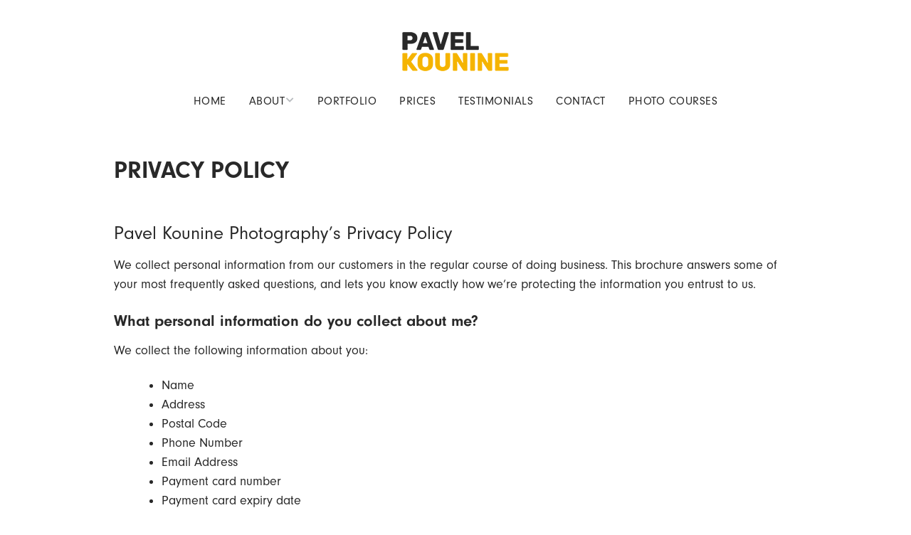

--- FILE ---
content_type: text/html; charset=UTF-8
request_url: https://pavelkounine.com/privacy-policy/
body_size: 11099
content:
<!DOCTYPE html> <!--[if lte IE 9]><html class="no-js IE9 IE" lang="en-US"><![endif]--> <!--[if gt IE 9]><!--><html class="no-js" lang="en-US"><!--<![endif]--><head><meta charset="UTF-8" /><meta name='robots' content='index, follow, max-image-preview:large, max-snippet:-1, max-video-preview:-1' /> <script data-no-defer="1" data-ezscrex="false" data-cfasync="false" data-pagespeed-no-defer data-cookieconsent="ignore">var ctPublicFunctions = {"_ajax_nonce":"a75dc3f62b","_rest_nonce":"658c9308b9","_ajax_url":"\/wp-admin\/admin-ajax.php","_rest_url":"https:\/\/pavelkounine.com\/wp-json\/","data__cookies_type":"none","data__ajax_type":"rest","data__bot_detector_enabled":"1","data__frontend_data_log_enabled":1,"cookiePrefix":"","wprocket_detected":false,"host_url":"pavelkounine.com","text__ee_click_to_select":"Click to select the whole data","text__ee_original_email":"The complete one is","text__ee_got_it":"Got it","text__ee_blocked":"Blocked","text__ee_cannot_connect":"Cannot connect","text__ee_cannot_decode":"Can not decode email. Unknown reason","text__ee_email_decoder":"CleanTalk email decoder","text__ee_wait_for_decoding":"The magic is on the way!","text__ee_decoding_process":"Please wait a few seconds while we decode the contact data."}</script> <script data-no-defer="1" data-ezscrex="false" data-cfasync="false" data-pagespeed-no-defer data-cookieconsent="ignore">var ctPublic = {"_ajax_nonce":"a75dc3f62b","settings__forms__check_internal":"0","settings__forms__check_external":"0","settings__forms__force_protection":0,"settings__forms__search_test":"1","settings__forms__wc_add_to_cart":"0","settings__data__bot_detector_enabled":"1","settings__sfw__anti_crawler":0,"blog_home":"https:\/\/pavelkounine.com\/","pixel__setting":"3","pixel__enabled":true,"pixel__url":null,"data__email_check_before_post":"1","data__email_check_exist_post":0,"data__cookies_type":"none","data__key_is_ok":true,"data__visible_fields_required":true,"wl_brandname":"Anti-Spam by CleanTalk","wl_brandname_short":"CleanTalk","ct_checkjs_key":"8aa1311339a27e6bbbe2e26e7b6f290dbd97b67886347329eaf93555fe655a08","emailEncoderPassKey":"d1d56afd8faf042c9121278094211ca8","bot_detector_forms_excluded":"W10=","advancedCacheExists":true,"varnishCacheExists":false,"wc_ajax_add_to_cart":false}</script> <script defer src="[data-uri]"></script> <link rel="dns-prefetch" href="//use.typekit.net" />  <script defer type="text/javascript" src="https://use.typekit.net/uzc0tcw.js"></script> <script defer src="[data-uri]"></script> <title>Privacy Policy for Pavel Kounine Photogoraphy</title><meta name="description" content="Please take the time to familiarise yourself with Pavel Kounine Photography&#039;s Online Privacy Policy and Business Privacy policy." /><link rel="canonical" href="https://pavelkounine.com/privacy-policy/" /><meta property="og:locale" content="en_US" /><meta property="og:type" content="article" /><meta property="og:title" content="Privacy Policy for Pavel Kounine Photogoraphy" /><meta property="og:description" content="Please take the time to familiarise yourself with Pavel Kounine Photography&#039;s Online Privacy Policy and Business Privacy policy." /><meta property="og:url" content="https://pavelkounine.com/privacy-policy/" /><meta property="article:publisher" content="http://facebook.com/PavelKouninePhotograph" /><meta property="article:modified_time" content="2018-10-27T01:30:51+00:00" /><meta name="twitter:card" content="summary_large_image" /><meta name="twitter:site" content="@PavelKounine" /><meta name="twitter:label1" content="Est. reading time" /><meta name="twitter:data1" content="3 minutes" /> <script type="application/ld+json" class="yoast-schema-graph">{"@context":"https://schema.org","@graph":[{"@type":"WebPage","@id":"https://pavelkounine.com/privacy-policy/","url":"https://pavelkounine.com/privacy-policy/","name":"Privacy Policy for Pavel Kounine Photogoraphy","isPartOf":{"@id":"https://pavelkounine.com/#website"},"datePublished":"2017-03-05T08:47:45+00:00","dateModified":"2018-10-27T01:30:51+00:00","description":"Please take the time to familiarise yourself with Pavel Kounine Photography's Online Privacy Policy and Business Privacy policy.","breadcrumb":{"@id":"https://pavelkounine.com/privacy-policy/#breadcrumb"},"inLanguage":"en-US","potentialAction":[{"@type":"ReadAction","target":["https://pavelkounine.com/privacy-policy/"]}]},{"@type":"BreadcrumbList","@id":"https://pavelkounine.com/privacy-policy/#breadcrumb","itemListElement":[{"@type":"ListItem","position":1,"name":"Home","item":"https://pavelkounine.com/"},{"@type":"ListItem","position":2,"name":"Privacy Policy"}]},{"@type":"WebSite","@id":"https://pavelkounine.com/#website","url":"https://pavelkounine.com/","name":"Pavel Kounine Wedding Photographer","description":"Documentary wedding photography in Toronto","publisher":{"@id":"https://pavelkounine.com/#organization"},"potentialAction":[{"@type":"SearchAction","target":{"@type":"EntryPoint","urlTemplate":"https://pavelkounine.com/?s={search_term_string}"},"query-input":{"@type":"PropertyValueSpecification","valueRequired":true,"valueName":"search_term_string"}}],"inLanguage":"en-US"},{"@type":"Organization","@id":"https://pavelkounine.com/#organization","name":"Pavel Kounine Wedding Photographer","url":"https://pavelkounine.com/","logo":{"@type":"ImageObject","inLanguage":"en-US","@id":"https://pavelkounine.com/#/schema/logo/image/","url":"https://pavelkounine.com/wp-content/uploads/2017/07/Pavel-Kounine-Logo.png","contentUrl":"https://pavelkounine.com/wp-content/uploads/2017/07/Pavel-Kounine-Logo.png","width":150,"height":57,"caption":"Pavel Kounine Wedding Photographer"},"image":{"@id":"https://pavelkounine.com/#/schema/logo/image/"},"sameAs":["http://facebook.com/PavelKouninePhotograph","https://x.com/PavelKounine","http://instagram.com/pvlknn"]}]}</script> <link rel='dns-prefetch' href='//fd.cleantalk.org' /><link rel='dns-prefetch' href='//www.googletagmanager.com' /><link rel="alternate" type="application/rss+xml" title=" &raquo; Feed" href="https://pavelkounine.com/feed/" /><link rel="alternate" type="application/rss+xml" title=" &raquo; Comments Feed" href="https://pavelkounine.com/comments/feed/" /><link rel="alternate" title="oEmbed (JSON)" type="application/json+oembed" href="https://pavelkounine.com/wp-json/oembed/1.0/embed?url=https%3A%2F%2Fpavelkounine.com%2Fprivacy-policy%2F" /><link rel="alternate" title="oEmbed (XML)" type="text/xml+oembed" href="https://pavelkounine.com/wp-json/oembed/1.0/embed?url=https%3A%2F%2Fpavelkounine.com%2Fprivacy-policy%2F&#038;format=xml" /><style id='wp-img-auto-sizes-contain-inline-css' type='text/css'>img:is([sizes=auto i],[sizes^="auto," i]){contain-intrinsic-size:3000px 1500px}
/*# sourceURL=wp-img-auto-sizes-contain-inline-css */</style><style id='wp-emoji-styles-inline-css' type='text/css'>img.wp-smiley, img.emoji {
		display: inline !important;
		border: none !important;
		box-shadow: none !important;
		height: 1em !important;
		width: 1em !important;
		margin: 0 0.07em !important;
		vertical-align: -0.1em !important;
		background: none !important;
		padding: 0 !important;
	}
/*# sourceURL=wp-emoji-styles-inline-css */</style><link rel='stylesheet' id='wp-block-library-css' href='https://pavelkounine.com/wp-includes/css/dist/block-library/style.min.css' type='text/css' media='all' /><style id='global-styles-inline-css' type='text/css'>:root{--wp--preset--aspect-ratio--square: 1;--wp--preset--aspect-ratio--4-3: 4/3;--wp--preset--aspect-ratio--3-4: 3/4;--wp--preset--aspect-ratio--3-2: 3/2;--wp--preset--aspect-ratio--2-3: 2/3;--wp--preset--aspect-ratio--16-9: 16/9;--wp--preset--aspect-ratio--9-16: 9/16;--wp--preset--color--black: #000000;--wp--preset--color--cyan-bluish-gray: #abb8c3;--wp--preset--color--white: #ffffff;--wp--preset--color--pale-pink: #f78da7;--wp--preset--color--vivid-red: #cf2e2e;--wp--preset--color--luminous-vivid-orange: #ff6900;--wp--preset--color--luminous-vivid-amber: #fcb900;--wp--preset--color--light-green-cyan: #7bdcb5;--wp--preset--color--vivid-green-cyan: #00d084;--wp--preset--color--pale-cyan-blue: #8ed1fc;--wp--preset--color--vivid-cyan-blue: #0693e3;--wp--preset--color--vivid-purple: #9b51e0;--wp--preset--gradient--vivid-cyan-blue-to-vivid-purple: linear-gradient(135deg,rgb(6,147,227) 0%,rgb(155,81,224) 100%);--wp--preset--gradient--light-green-cyan-to-vivid-green-cyan: linear-gradient(135deg,rgb(122,220,180) 0%,rgb(0,208,130) 100%);--wp--preset--gradient--luminous-vivid-amber-to-luminous-vivid-orange: linear-gradient(135deg,rgb(252,185,0) 0%,rgb(255,105,0) 100%);--wp--preset--gradient--luminous-vivid-orange-to-vivid-red: linear-gradient(135deg,rgb(255,105,0) 0%,rgb(207,46,46) 100%);--wp--preset--gradient--very-light-gray-to-cyan-bluish-gray: linear-gradient(135deg,rgb(238,238,238) 0%,rgb(169,184,195) 100%);--wp--preset--gradient--cool-to-warm-spectrum: linear-gradient(135deg,rgb(74,234,220) 0%,rgb(151,120,209) 20%,rgb(207,42,186) 40%,rgb(238,44,130) 60%,rgb(251,105,98) 80%,rgb(254,248,76) 100%);--wp--preset--gradient--blush-light-purple: linear-gradient(135deg,rgb(255,206,236) 0%,rgb(152,150,240) 100%);--wp--preset--gradient--blush-bordeaux: linear-gradient(135deg,rgb(254,205,165) 0%,rgb(254,45,45) 50%,rgb(107,0,62) 100%);--wp--preset--gradient--luminous-dusk: linear-gradient(135deg,rgb(255,203,112) 0%,rgb(199,81,192) 50%,rgb(65,88,208) 100%);--wp--preset--gradient--pale-ocean: linear-gradient(135deg,rgb(255,245,203) 0%,rgb(182,227,212) 50%,rgb(51,167,181) 100%);--wp--preset--gradient--electric-grass: linear-gradient(135deg,rgb(202,248,128) 0%,rgb(113,206,126) 100%);--wp--preset--gradient--midnight: linear-gradient(135deg,rgb(2,3,129) 0%,rgb(40,116,252) 100%);--wp--preset--font-size--small: 13px;--wp--preset--font-size--medium: 20px;--wp--preset--font-size--large: 36px;--wp--preset--font-size--x-large: 42px;--wp--preset--spacing--20: 0.44rem;--wp--preset--spacing--30: 0.67rem;--wp--preset--spacing--40: 1rem;--wp--preset--spacing--50: 1.5rem;--wp--preset--spacing--60: 2.25rem;--wp--preset--spacing--70: 3.38rem;--wp--preset--spacing--80: 5.06rem;--wp--preset--shadow--natural: 6px 6px 9px rgba(0, 0, 0, 0.2);--wp--preset--shadow--deep: 12px 12px 50px rgba(0, 0, 0, 0.4);--wp--preset--shadow--sharp: 6px 6px 0px rgba(0, 0, 0, 0.2);--wp--preset--shadow--outlined: 6px 6px 0px -3px rgb(255, 255, 255), 6px 6px rgb(0, 0, 0);--wp--preset--shadow--crisp: 6px 6px 0px rgb(0, 0, 0);}:where(.is-layout-flex){gap: 0.5em;}:where(.is-layout-grid){gap: 0.5em;}body .is-layout-flex{display: flex;}.is-layout-flex{flex-wrap: wrap;align-items: center;}.is-layout-flex > :is(*, div){margin: 0;}body .is-layout-grid{display: grid;}.is-layout-grid > :is(*, div){margin: 0;}:where(.wp-block-columns.is-layout-flex){gap: 2em;}:where(.wp-block-columns.is-layout-grid){gap: 2em;}:where(.wp-block-post-template.is-layout-flex){gap: 1.25em;}:where(.wp-block-post-template.is-layout-grid){gap: 1.25em;}.has-black-color{color: var(--wp--preset--color--black) !important;}.has-cyan-bluish-gray-color{color: var(--wp--preset--color--cyan-bluish-gray) !important;}.has-white-color{color: var(--wp--preset--color--white) !important;}.has-pale-pink-color{color: var(--wp--preset--color--pale-pink) !important;}.has-vivid-red-color{color: var(--wp--preset--color--vivid-red) !important;}.has-luminous-vivid-orange-color{color: var(--wp--preset--color--luminous-vivid-orange) !important;}.has-luminous-vivid-amber-color{color: var(--wp--preset--color--luminous-vivid-amber) !important;}.has-light-green-cyan-color{color: var(--wp--preset--color--light-green-cyan) !important;}.has-vivid-green-cyan-color{color: var(--wp--preset--color--vivid-green-cyan) !important;}.has-pale-cyan-blue-color{color: var(--wp--preset--color--pale-cyan-blue) !important;}.has-vivid-cyan-blue-color{color: var(--wp--preset--color--vivid-cyan-blue) !important;}.has-vivid-purple-color{color: var(--wp--preset--color--vivid-purple) !important;}.has-black-background-color{background-color: var(--wp--preset--color--black) !important;}.has-cyan-bluish-gray-background-color{background-color: var(--wp--preset--color--cyan-bluish-gray) !important;}.has-white-background-color{background-color: var(--wp--preset--color--white) !important;}.has-pale-pink-background-color{background-color: var(--wp--preset--color--pale-pink) !important;}.has-vivid-red-background-color{background-color: var(--wp--preset--color--vivid-red) !important;}.has-luminous-vivid-orange-background-color{background-color: var(--wp--preset--color--luminous-vivid-orange) !important;}.has-luminous-vivid-amber-background-color{background-color: var(--wp--preset--color--luminous-vivid-amber) !important;}.has-light-green-cyan-background-color{background-color: var(--wp--preset--color--light-green-cyan) !important;}.has-vivid-green-cyan-background-color{background-color: var(--wp--preset--color--vivid-green-cyan) !important;}.has-pale-cyan-blue-background-color{background-color: var(--wp--preset--color--pale-cyan-blue) !important;}.has-vivid-cyan-blue-background-color{background-color: var(--wp--preset--color--vivid-cyan-blue) !important;}.has-vivid-purple-background-color{background-color: var(--wp--preset--color--vivid-purple) !important;}.has-black-border-color{border-color: var(--wp--preset--color--black) !important;}.has-cyan-bluish-gray-border-color{border-color: var(--wp--preset--color--cyan-bluish-gray) !important;}.has-white-border-color{border-color: var(--wp--preset--color--white) !important;}.has-pale-pink-border-color{border-color: var(--wp--preset--color--pale-pink) !important;}.has-vivid-red-border-color{border-color: var(--wp--preset--color--vivid-red) !important;}.has-luminous-vivid-orange-border-color{border-color: var(--wp--preset--color--luminous-vivid-orange) !important;}.has-luminous-vivid-amber-border-color{border-color: var(--wp--preset--color--luminous-vivid-amber) !important;}.has-light-green-cyan-border-color{border-color: var(--wp--preset--color--light-green-cyan) !important;}.has-vivid-green-cyan-border-color{border-color: var(--wp--preset--color--vivid-green-cyan) !important;}.has-pale-cyan-blue-border-color{border-color: var(--wp--preset--color--pale-cyan-blue) !important;}.has-vivid-cyan-blue-border-color{border-color: var(--wp--preset--color--vivid-cyan-blue) !important;}.has-vivid-purple-border-color{border-color: var(--wp--preset--color--vivid-purple) !important;}.has-vivid-cyan-blue-to-vivid-purple-gradient-background{background: var(--wp--preset--gradient--vivid-cyan-blue-to-vivid-purple) !important;}.has-light-green-cyan-to-vivid-green-cyan-gradient-background{background: var(--wp--preset--gradient--light-green-cyan-to-vivid-green-cyan) !important;}.has-luminous-vivid-amber-to-luminous-vivid-orange-gradient-background{background: var(--wp--preset--gradient--luminous-vivid-amber-to-luminous-vivid-orange) !important;}.has-luminous-vivid-orange-to-vivid-red-gradient-background{background: var(--wp--preset--gradient--luminous-vivid-orange-to-vivid-red) !important;}.has-very-light-gray-to-cyan-bluish-gray-gradient-background{background: var(--wp--preset--gradient--very-light-gray-to-cyan-bluish-gray) !important;}.has-cool-to-warm-spectrum-gradient-background{background: var(--wp--preset--gradient--cool-to-warm-spectrum) !important;}.has-blush-light-purple-gradient-background{background: var(--wp--preset--gradient--blush-light-purple) !important;}.has-blush-bordeaux-gradient-background{background: var(--wp--preset--gradient--blush-bordeaux) !important;}.has-luminous-dusk-gradient-background{background: var(--wp--preset--gradient--luminous-dusk) !important;}.has-pale-ocean-gradient-background{background: var(--wp--preset--gradient--pale-ocean) !important;}.has-electric-grass-gradient-background{background: var(--wp--preset--gradient--electric-grass) !important;}.has-midnight-gradient-background{background: var(--wp--preset--gradient--midnight) !important;}.has-small-font-size{font-size: var(--wp--preset--font-size--small) !important;}.has-medium-font-size{font-size: var(--wp--preset--font-size--medium) !important;}.has-large-font-size{font-size: var(--wp--preset--font-size--large) !important;}.has-x-large-font-size{font-size: var(--wp--preset--font-size--x-large) !important;}
/*# sourceURL=global-styles-inline-css */</style><style id='classic-theme-styles-inline-css' type='text/css'>/*! This file is auto-generated */
.wp-block-button__link{color:#fff;background-color:#32373c;border-radius:9999px;box-shadow:none;text-decoration:none;padding:calc(.667em + 2px) calc(1.333em + 2px);font-size:1.125em}.wp-block-file__button{background:#32373c;color:#fff;text-decoration:none}
/*# sourceURL=/wp-includes/css/classic-themes.min.css */</style><link rel='stylesheet' id='cleantalk-public-css-css' href='https://pavelkounine.com/wp-content/plugins/cleantalk-spam-protect/css/cleantalk-public.min.css' type='text/css' media='all' /><link rel='stylesheet' id='cleantalk-email-decoder-css-css' href='https://pavelkounine.com/wp-content/plugins/cleantalk-spam-protect/css/cleantalk-email-decoder.min.css' type='text/css' media='all' /><link rel='stylesheet' id='font-awesome-css' href='https://pavelkounine.com/wp-content/themes/make/css/libs/font-awesome/css/font-awesome.min.css' type='text/css' media='all' /><link rel='stylesheet' id='make-parent-css' href='https://pavelkounine.com/wp-content/cache/autoptimize/css/autoptimize_single_db40ba31a699cc3edbfee09b6af14956.css' type='text/css' media='all' /><link rel='stylesheet' id='make-main-css' href='https://pavelkounine.com/wp-content/cache/autoptimize/css/autoptimize_single_e1e1f83ca636d451e4a8a7477f1d68db.css' type='text/css' media='all' /><link rel='stylesheet' id='make-print-css' href='https://pavelkounine.com/wp-content/cache/autoptimize/css/autoptimize_single_bb2de27605c7796232fa20c0bb261745.css' type='text/css' media='print' /> <script defer type="text/javascript" src="https://pavelkounine.com/wp-content/plugins/cleantalk-spam-protect/js/apbct-public-bundle.min.js" id="apbct-public-bundle.min-js-js"></script> <script type="text/javascript" src="https://fd.cleantalk.org/ct-bot-detector-wrapper.js" id="ct_bot_detector-js" defer="defer" data-wp-strategy="defer"></script> <script type="text/javascript" src="https://pavelkounine.com/wp-includes/js/jquery/jquery.min.js" id="jquery-core-js"></script> <script defer type="text/javascript" src="https://pavelkounine.com/wp-includes/js/jquery/jquery-migrate.min.js" id="jquery-migrate-js"></script> 
 <script defer type="text/javascript" src="https://www.googletagmanager.com/gtag/js?id=GT-5MJLSPB" id="google_gtagjs-js"></script> <script defer id="google_gtagjs-js-after" src="[data-uri]"></script> <link rel="https://api.w.org/" href="https://pavelkounine.com/wp-json/" /><link rel="alternate" title="JSON" type="application/json" href="https://pavelkounine.com/wp-json/wp/v2/pages/6445" /><link rel="EditURI" type="application/rsd+xml" title="RSD" href="https://pavelkounine.com/xmlrpc.php?rsd" /><meta name="generator" content="WordPress 6.9" /><link rel='shortlink' href='https://pavelkounine.com/?p=6445' /><meta name="generator" content="Site Kit by Google 1.170.0" /><meta name="viewport" content="width=device-width, initial-scale=1" /><style type="text/css" id="custom-background-css">body.custom-background { background-color: #ffffff; }</style><style type="text/css">body,.font-body{font-family:"neuzeit-grotesk",sans-serif;font-size:18px;font-size:1.8rem;line-height:1.5;}a{font-weight:normal;}#comments{font-size:16px;font-size:1.6rem;}.comment-date{font-size:15px;font-size:1.5rem;}button,.ttfmake-button,input[type="button"],input[type="reset"],input[type="submit"],.site-main .gform_wrapper .gform_footer input.button{font-family:"neuzeit-grotesk",sans-serif;}h1:not(.site-title),.font-header,.entry-title{font-family:"neuzeit-grotesk",sans-serif;font-size:34px;font-size:3.4rem;text-transform:uppercase;line-height:1.5;}h2{font-family:"neuzeit-grotesk",sans-serif;font-size:26px;font-size:2.6rem;font-weight:normal;line-height:1.5;}h3,.builder-text-content .widget-title{font-family:"neuzeit-grotesk",sans-serif;font-size:22px;font-size:2.2rem;line-height:1.5;}h4{font-family:"neuzeit-grotesk",sans-serif;font-weight:300;line-height:1.4;}h5{font-family:;font-size:20px;font-size:2rem;font-weight:300;line-height:1.4;}h6{font-family:"neuzeit-grotesk",sans-serif;font-size:16px;font-size:1.6rem;text-transform:none;}.site-title,.site-title a,.font-site-title{font-family:"neuzeit-grotesk",sans-serif;}.site-description,.site-description a,.font-site-tagline{font-family:"neuzeit-grotesk",sans-serif;}.site-navigation .menu li a,.font-nav,.site-navigation .menu-toggle{font-family:"neuzeit-grotesk",sans-serif;font-size:16px;font-size:1.6rem;font-weight:normal;font-style:normal;text-transform:uppercase;line-height:1.4;letter-spacing:0.5px;word-spacing:0px;}.site-navigation .menu .sub-menu li a,.site-navigation .menu .children li a{font-family:;font-size:14px;font-size:1.4rem;font-weight:normal;font-style:normal;text-transform:uppercase;line-height:1.4;letter-spacing:0.5px;word-spacing:0px;}.site-navigation .menu li.current_page_item > a,.site-navigation .menu .children li.current_page_item > a,.site-navigation .menu li.current-menu-item > a,.site-navigation .menu .sub-menu li.current-menu-item > a{font-weight:bold;}.header-bar,.header-text,.header-bar .search-form input,.header-bar .menu a,.header-navigation .mobile-menu ul.menu li a{font-family:"neuzeit-grotesk",sans-serif;font-size:13px;font-size:1.3rem;font-weight:normal;font-style:normal;text-transform:none;line-height:1.6;letter-spacing:0px;word-spacing:0px;}.sidebar .widget-title,.sidebar .widgettitle,.sidebar .widget-title a,.sidebar .widgettitle a,.font-widget-title{font-family:"neuzeit-grotesk",sans-serif;font-size:13px;font-size:1.3rem;font-weight:bold;font-style:normal;text-transform:none;line-height:1.6;letter-spacing:0px;word-spacing:0px;}.sidebar .widget,.font-widget{font-family:"neuzeit-grotesk",sans-serif;font-size:13px;font-size:1.3rem;font-weight:normal;font-style:normal;text-transform:none;line-height:1.6;letter-spacing:0px;word-spacing:0px;}.footer-widget-container .widget-title,.footer-widget-container .widgettitle,.footer-widget-container .widget-title a,.footer-widget-container .widgettitle a{font-family:"neuzeit-grotesk",sans-serif;font-size:18px;font-size:1.8rem;font-weight:normal;font-style:normal;text-transform:none;line-height:1.4;letter-spacing:0px;word-spacing:0px;}.footer-widget-container .widget{font-family:"neuzeit-grotesk",sans-serif;font-size:18px;font-size:1.8rem;font-weight:300;font-style:normal;text-transform:none;line-height:1.4;letter-spacing:0px;word-spacing:0px;}.footer-text{font-family:"neuzeit-grotesk",sans-serif;font-size:18px;font-size:1.8rem;font-weight:300;font-style:normal;text-transform:none;line-height:1.4;letter-spacing:0px;word-spacing:0px;}.color-primary-text,a,.entry-author-byline a.vcard,.entry-footer a:hover,.comment-form .required,ul.ttfmake-list-dot li:before,ol.ttfmake-list-dot li:before,.entry-comment-count a:hover,.comment-count-icon a:hover{color:#f5b400;}.color-primary-background,.ttfmake-button.color-primary-background{background-color:#f5b400;}.color-primary-border{border-color:#f5b400;}.color-text,body,.entry-date a,button,input,select,textarea,[class*="navigation"] .nav-previous a,[class*="navigation"] .nav-previous span,[class*="navigation"] .nav-next a,[class*="navigation"] .nav-next span{color:#292929;}::-webkit-input-placeholder{color:#292929;}:-moz-placeholder{color:#292929;}::-moz-placeholder{color:#292929;}:-ms-input-placeholder{color:#292929;}.site-header,.site-title,.site-title a,.site-navigation .menu li a{color:#292929;}.site-content{padding-top:0;padding-bottom:0;}div.custom-logo{background-image:url("https://pavelkounine.com/wp-content/uploads/2017/07/Pavel-Kounine-Logo.png");width:150px;}div.custom-logo a{padding-bottom:38%;}.builder-section-postlist .ttfmp-post-list-item-footer a:hover,.ttfmp-widget-post-list .ttfmp-post-list-item-comment-link:hover{color:#f5b400;}.ttfmp-widget-post-list .ttfmp-post-list-item-date a,.builder-section-postlist .ttfmp-post-list-item-date a{color:#292929;}.builder-text-content .widget{font-family:"neuzeit-grotesk",sans-serif;font-size:18px;font-size:1.8rem;line-height:1.5;}.builder-text-content .widget a{font-weight:normal;}.builder-text-content .widget-title{font-family:"neuzeit-grotesk",sans-serif;font-weight:300;line-height:1.4;}
@media screen and (min-width: 800px){.has-left-sidebar.has-right-sidebar .entry-title{font-size:19px;font-size:1.9rem;}.site-navigation .menu .page_item_has_children a:after,.site-navigation .menu .menu-item-has-children a:after{top:-2px;font-size:12px;font-size:1.2rem;}.site-navigation .menu .children .page_item_has_children a:after,.site-navigation .menu .sub-menu .menu-item-has-children a:after{font-size:10px;font-size:1rem;}.site-navigation .menu li.current_page_item > a,.site-navigation .menu .children li.current_page_item > a,.site-navigation .menu li.current_page_ancestor > a,.site-navigation .menu li.current-menu-item > a,.site-navigation .menu .sub-menu li.current-menu-item > a,.site-navigation .menu li.current-menu-ancestor > a{font-weight:bold;}.site-navigation ul.menu ul a:hover,.site-navigation ul.menu ul a:focus,.site-navigation .menu ul ul a:hover,.site-navigation .menu ul ul a:focus{background-color:#f5b400;}}</style><link rel="icon" href="https://pavelkounine.com/wp-content/uploads/2017/07/wedding-photography-logo@2x-150x150.png" sizes="32x32" /><link rel="icon" href="https://pavelkounine.com/wp-content/uploads/2017/07/wedding-photography-logo@2x.png" sizes="192x192" /><link rel="apple-touch-icon" href="https://pavelkounine.com/wp-content/uploads/2017/07/wedding-photography-logo@2x.png" /><meta name="msapplication-TileImage" content="https://pavelkounine.com/wp-content/uploads/2017/07/wedding-photography-logo@2x.png" /></head><body data-rsssl=1 class="wp-singular page-template-default page page-id-6445 custom-background wp-custom-logo wp-theme-make wp-child-theme-make-child-theme metaslider-plugin view-page full-width no-sidebar"><div id="site-wrapper" class="site-wrapper"> <a class="skip-link screen-reader-text" href="#site-content">Skip to content</a><header id="site-header" class="site-header header-layout-2 no-site-title no-site-tagline" role="banner"><div class="site-header-main"><div class="container"><div class="site-branding"> <a href="https://pavelkounine.com/" class="custom-logo-link" rel="home"><img width="150" height="57" src="https://pavelkounine.com/wp-content/uploads/2017/07/Pavel-Kounine-Logo.png" class="custom-logo" alt="" decoding="async" srcset="https://pavelkounine.com/wp-content/uploads/2017/07/Pavel-Kounine-Logo.png 150w, https://pavelkounine.com/wp-content/uploads/2017/07/Pavel-Kounine-Logo@2x.png 300w" sizes="(max-width: 150px) 100vw, 150px" /></a> <span class="site-description screen-reader-text"> Documentary wedding photography in Toronto </span></div><nav id="site-navigation" class="site-navigation" role="navigation"> <button class="menu-toggle">Menu</button><div class=" mobile-menu"><ul id="menu-information" class="menu"><li id="menu-item-7969" class="menu-item menu-item-type-post_type menu-item-object-page menu-item-home menu-item-7969"><a href="https://pavelkounine.com/">Home</a></li><li id="menu-item-127" class="menu-item menu-item-type-post_type menu-item-object-page menu-item-has-children menu-item-127"><a href="https://pavelkounine.com/about/" title="About Pavel Kounine">About</a><ul class="sub-menu"><li id="menu-item-2684" class="menu-item menu-item-type-custom menu-item-object-custom menu-item-has-children menu-item-2684"><a href="https://pavelkounine.com/blog/" title="My Web Log &#8211; Blog">Blog</a><ul class="sub-menu"><li id="menu-item-7614" class="menu-item menu-item-type-taxonomy menu-item-object-category menu-item-7614"><a href="https://pavelkounine.com/category/for-photographers/">Articles for Photographers</a></li><li id="menu-item-7613" class="menu-item menu-item-type-taxonomy menu-item-object-category menu-item-7613"><a href="https://pavelkounine.com/category/for-clients/">Articles for Clients</a></li></ul></li><li id="menu-item-7851" class="menu-item menu-item-type-post_type menu-item-object-page menu-item-7851"><a href="https://pavelkounine.com/timeless-wedding-photography/">Timeless Photography</a></li><li id="menu-item-7850" class="menu-item menu-item-type-post_type menu-item-object-page menu-item-7850"><a href="https://pavelkounine.com/photojournalistic-wedding-photography/">Photojournalism</a></li><li id="menu-item-11505" class="menu-item menu-item-type-post_type menu-item-object-post menu-item-11505"><a href="https://pavelkounine.com/wedding-photography-tips-for-couples/">Photo Tips For Couples</a></li><li id="menu-item-7796" class="menu-item menu-item-type-custom menu-item-object-custom menu-item-7796"><a href="https://pavelkounine.com/faq/">FAQ</a></li></ul></li><li id="menu-item-6381" class="menu-item menu-item-type-post_type menu-item-object-page menu-item-6381"><a href="https://pavelkounine.com/photography-portfolio/" title="Check out my best work!">Portfolio</a></li><li id="menu-item-11838" class="menu-item menu-item-type-post_type menu-item-object-page menu-item-11838"><a href="https://pavelkounine.com/wedding-photography-prices-toronto/" title="Wedding Photography Prices &#038; Services">Prices</a></li><li id="menu-item-5940" class="menu-item menu-item-type-post_type menu-item-object-page menu-item-5940"><a href="https://pavelkounine.com/wedding-photography-testimonials/" title="Testimonials by Former Clients">Testimonials</a></li><li id="menu-item-4914" class="menu-item menu-item-type-custom menu-item-object-custom menu-item-4914"><a href="https://pavelkounine.com/contact/">Contact</a></li><li id="menu-item-11631" class="menu-item menu-item-type-custom menu-item-object-custom menu-item-11631"><a href="https://exposuretherapy.ca">Photo Courses</a></li></ul></div></nav></div></div></header><div id="site-content" class="site-content"><div class="container"><main id="site-main" class="site-main" role="main"><article id="post-6445" class="post-6445 page type-page status-publish hentry"><header class="entry-header"><div class="entry-meta"></div><h1 class="entry-title"> Privacy Policy</h1><div class="entry-meta"></div></header><div class="entry-content"><h2>Pavel Kounine Photography&#8217;s Privacy Policy</h2><p>We collect personal information from our customers in the regular course of doing business. This brochure answers some of your most frequently asked questions, and lets you know exactly how we&#8217;re protecting the information you entrust to us.</p><h3>What personal information do you collect about me?</h3><p>We collect the following information about you:</p><ul><li style="list-style-type: none;"><ul><li>Name</li><li>Address</li><li>Postal Code</li><li>Phone Number</li><li>Email Address</li><li>Payment card number</li><li>Payment card expiry date</li><li>Product/service preferences</li></ul></li></ul><p>When you visit exposuretherapy.ca, we also collect the following non-personally identifying information:</p><ul><li style="list-style-type: none;"><ul><li>information about your computer, including your IP address, the type of operating system and browser you use, and your computer&#8217;s location</li><li>what pages you visit on our site and what links you click on</li><li>what other sites you&#8217;ve visited recently</li></ul></li></ul><p>The purpose of collecting such non-personally identifying information is to understand how our visitors use this website.</p><h3>How do you use this information?</h3><p>The main reasons we collect personal information from you are:</p><ul><li style="list-style-type: none;"><ul><li>Orders</li><li>To complete a sale/transaction</li><li>Marketing</li></ul></li></ul><p>If it&#8217;s a necessary part of any of these transactions, we may disclose your information to another company. For example, when you apply for credit, we pass on your personal information to a credit reporting agency so we can complete a credit check. We also pass on your name and address to a courier company to complete a delivery.</p><h3>Use of Personal Information for Secondary Reasons</h3><p>We also may use your personal information for other, secondary reasons, including:</p><p><strong>To complete a sale/transaction</strong></p><ul><li style="list-style-type: none;"><ul><li>Name</li><li>Address</li><li>Postal Code</li><li>Phone Number</li><li>Email Address</li><li>Payment card number</li><li>Payment card expiry date</li><li>Product/service preferences</li></ul></li></ul><p><strong>Orders</strong></p><ul><li style="list-style-type: none;"><ul><li>Name</li><li>Address</li><li>Postal Code</li><li>Phone Number</li><li>Email Address</li><li>Payment card number</li><li>Payment card expiry date</li><li>Product/service preferences</li></ul></li></ul><p><strong>Marketing (blogging, web, sharing on social media, and with potential future clients during consultations)</strong></p><ul><li style="list-style-type: none;"><ul><li>Name</li></ul></li></ul><h3>Sharing of Personal Information with Third Parties</h3><p>Sometimes, we also share your personal information with other companies, including:</p><ul><li style="list-style-type: none;"><ul><li>Suppliers (for instance, if you order a wedding photography album, your first names will be de-bossed on the cover and printed inside)</li><li>Third party contractors (such as a courier company)</li></ul></li></ul><p>We will also disclose your personal information if we are required by law to do so.</p><h3>How do you get my consent?</h3><p>When you provide us with personal information to inquire about services, complete a transaction, verify your credit card, place an order, or arrange for a delivery, we assume you consent to our collecting it and using it for that specific reason only.</p><p>We also reserve the right to use your personal information for a secondary reason, like marketing. Saying no is called &#8220;opting out&#8221;. By opting out, you can tell us not to share it.</p><h3>How do I opt out?</h3><p>You may opt out of having your Name shared for Marketing. You can opt out prior to ordering the services and signing the Photography Agreement.</p><h3>How do I get more information?</h3><p>I&#8217;m happy to answer any questions you may have about your personal information. If you would like more information about our policies, or you would like to see exactly what personal information we have about you in our records, or you wish to register a complaint, please contact:</p><p>Name: Paul Kounine<br /> Phone: 4163035389<br /> Email: <span 
 data-original-string='99yoUU9yQG47hglM+j/WOQ==083SdgPNZ449dZB0PZ/EBXp5rso3EFiB73xQ1FefUrmAX4='
 class='apbct-email-encoder'
 title='This contact has been encoded by Anti-Spam by CleanTalk. Click to decode. To finish the decoding make sure that JavaScript is enabled in your browser.'>he<span class="apbct-blur">***</span>@<span class="apbct-blur">**********</span>ne.com</span></p></div><footer class="entry-footer"><div class="entry-meta"></div></footer></article></main></div></div><footer id="site-footer" class="site-footer footer-layout-2" role="contentinfo"><div class="container"><div class="footer-widget-container columns-3"><section id="footer-1" class="widget-area footer-1 active" role="complementary"><aside id="text-8" class="widget widget_text"><h4 class="widget-title">© 2012–2025 Paul Kounine</h4><div class="textwidget"><p>All Rights Reserved.</p></div></aside><aside id="text-9" class="widget widget_text"><h4 class="widget-title">Privacy &#038; Terms</h4><div class="textwidget"><p><a href="https://pavelkounine.com/privacy-policy/">Privacy Policy</a> | <a href="https://pavelkounine.com/terms-and-use/">Website Terms of Use</a></p></div></aside></section><section id="footer-2" class="widget-area footer-2 inactive" role="complementary"> &nbsp;</section><section id="footer-3" class="widget-area footer-3 active" role="complementary"><aside id="text-10" class="widget widget_text"><h4 class="widget-title">Pavel Kounine Wedding Photographer</h4><div class="textwidget"><p>Wedding Photography in Toronto and the Greater Toronto Area.</p></div></aside></section></div><div class="site-info"></div><div class="footer-social-links"><ul class="social-customizer social-links"><li class="make-social-icon"> <a href="https://facebook.com/PavelKouninePhotography" target="_blank"> <i class="fab fa-facebook-square" aria-hidden="true"></i> <span class="screen-reader-text">Facebook</span> </a></li><li class="make-social-icon"> <a href="https://instagram.com/pavelkounine" target="_blank"> <i class="fab fa-instagram" aria-hidden="true"></i> <span class="screen-reader-text">Instagram</span> </a></li></ul></div></div></footer></div> <script type="speculationrules">{"prefetch":[{"source":"document","where":{"and":[{"href_matches":"/*"},{"not":{"href_matches":["/wp-*.php","/wp-admin/*","/wp-content/uploads/*","/wp-content/*","/wp-content/plugins/*","/wp-content/themes/make-child-theme/*","/wp-content/themes/make/*","/*\\?(.+)"]}},{"not":{"selector_matches":"a[rel~=\"nofollow\"]"}},{"not":{"selector_matches":".no-prefetch, .no-prefetch a"}}]},"eagerness":"conservative"}]}</script> <script defer id="make-frontend-js-extra" src="[data-uri]"></script> <script defer type="text/javascript" src="https://pavelkounine.com/wp-content/cache/autoptimize/js/autoptimize_single_bc7142d1f99e8977caca5701b656b354.js" id="make-frontend-js"></script> <script defer type="text/javascript" src="https://pavelkounine.com/wp-content/cache/autoptimize/js/autoptimize_single_c2374875b21ffcbb971eaa8c81d3167c.js" id="make-dynamic-stylesheet-js"></script> <script id="wp-emoji-settings" type="application/json">{"baseUrl":"https://s.w.org/images/core/emoji/17.0.2/72x72/","ext":".png","svgUrl":"https://s.w.org/images/core/emoji/17.0.2/svg/","svgExt":".svg","source":{"concatemoji":"https://pavelkounine.com/wp-includes/js/wp-emoji-release.min.js"}}</script> <script type="module">/*! This file is auto-generated */
const a=JSON.parse(document.getElementById("wp-emoji-settings").textContent),o=(window._wpemojiSettings=a,"wpEmojiSettingsSupports"),s=["flag","emoji"];function i(e){try{var t={supportTests:e,timestamp:(new Date).valueOf()};sessionStorage.setItem(o,JSON.stringify(t))}catch(e){}}function c(e,t,n){e.clearRect(0,0,e.canvas.width,e.canvas.height),e.fillText(t,0,0);t=new Uint32Array(e.getImageData(0,0,e.canvas.width,e.canvas.height).data);e.clearRect(0,0,e.canvas.width,e.canvas.height),e.fillText(n,0,0);const a=new Uint32Array(e.getImageData(0,0,e.canvas.width,e.canvas.height).data);return t.every((e,t)=>e===a[t])}function p(e,t){e.clearRect(0,0,e.canvas.width,e.canvas.height),e.fillText(t,0,0);var n=e.getImageData(16,16,1,1);for(let e=0;e<n.data.length;e++)if(0!==n.data[e])return!1;return!0}function u(e,t,n,a){switch(t){case"flag":return n(e,"\ud83c\udff3\ufe0f\u200d\u26a7\ufe0f","\ud83c\udff3\ufe0f\u200b\u26a7\ufe0f")?!1:!n(e,"\ud83c\udde8\ud83c\uddf6","\ud83c\udde8\u200b\ud83c\uddf6")&&!n(e,"\ud83c\udff4\udb40\udc67\udb40\udc62\udb40\udc65\udb40\udc6e\udb40\udc67\udb40\udc7f","\ud83c\udff4\u200b\udb40\udc67\u200b\udb40\udc62\u200b\udb40\udc65\u200b\udb40\udc6e\u200b\udb40\udc67\u200b\udb40\udc7f");case"emoji":return!a(e,"\ud83e\u1fac8")}return!1}function f(e,t,n,a){let r;const o=(r="undefined"!=typeof WorkerGlobalScope&&self instanceof WorkerGlobalScope?new OffscreenCanvas(300,150):document.createElement("canvas")).getContext("2d",{willReadFrequently:!0}),s=(o.textBaseline="top",o.font="600 32px Arial",{});return e.forEach(e=>{s[e]=t(o,e,n,a)}),s}function r(e){var t=document.createElement("script");t.src=e,t.defer=!0,document.head.appendChild(t)}a.supports={everything:!0,everythingExceptFlag:!0},new Promise(t=>{let n=function(){try{var e=JSON.parse(sessionStorage.getItem(o));if("object"==typeof e&&"number"==typeof e.timestamp&&(new Date).valueOf()<e.timestamp+604800&&"object"==typeof e.supportTests)return e.supportTests}catch(e){}return null}();if(!n){if("undefined"!=typeof Worker&&"undefined"!=typeof OffscreenCanvas&&"undefined"!=typeof URL&&URL.createObjectURL&&"undefined"!=typeof Blob)try{var e="postMessage("+f.toString()+"("+[JSON.stringify(s),u.toString(),c.toString(),p.toString()].join(",")+"));",a=new Blob([e],{type:"text/javascript"});const r=new Worker(URL.createObjectURL(a),{name:"wpTestEmojiSupports"});return void(r.onmessage=e=>{i(n=e.data),r.terminate(),t(n)})}catch(e){}i(n=f(s,u,c,p))}t(n)}).then(e=>{for(const n in e)a.supports[n]=e[n],a.supports.everything=a.supports.everything&&a.supports[n],"flag"!==n&&(a.supports.everythingExceptFlag=a.supports.everythingExceptFlag&&a.supports[n]);var t;a.supports.everythingExceptFlag=a.supports.everythingExceptFlag&&!a.supports.flag,a.supports.everything||((t=a.source||{}).concatemoji?r(t.concatemoji):t.wpemoji&&t.twemoji&&(r(t.twemoji),r(t.wpemoji)))});
//# sourceURL=https://pavelkounine.com/wp-includes/js/wp-emoji-loader.min.js</script> </body></html>

<!-- Page cached by LiteSpeed Cache 7.7 on 2026-01-23 12:50:06 -->

--- FILE ---
content_type: text/css
request_url: https://pavelkounine.com/wp-content/cache/autoptimize/css/autoptimize_single_e1e1f83ca636d451e4a8a7477f1d68db.css
body_size: -200
content:
.site-header-main .container{max-width:none}